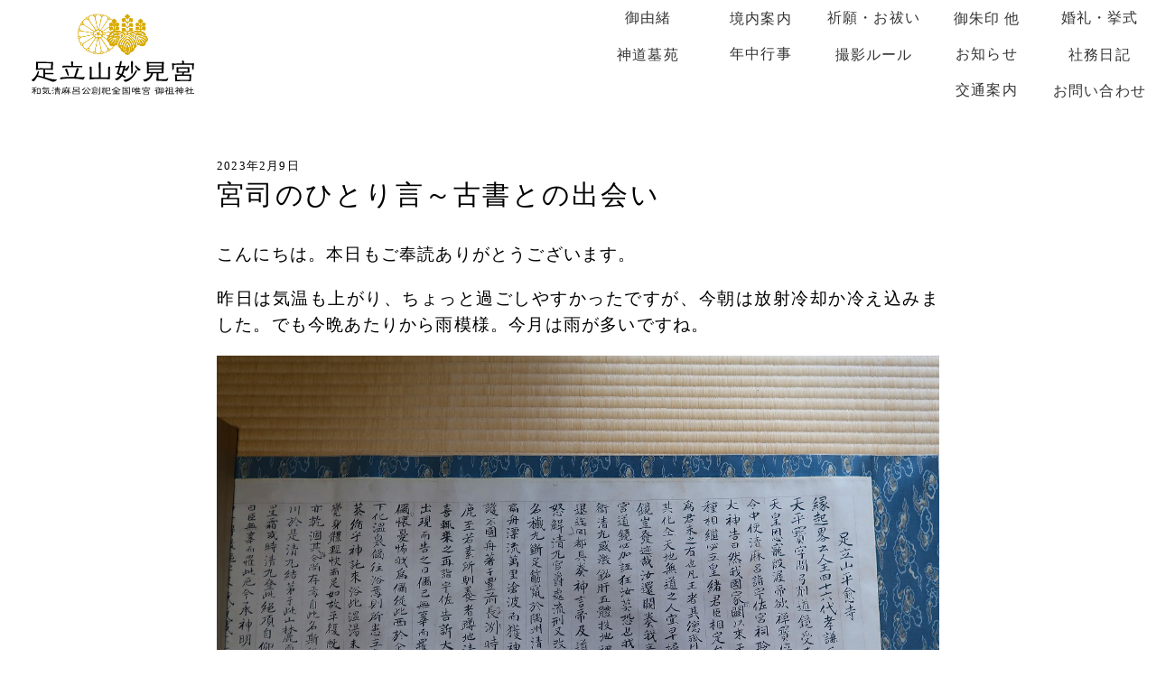

--- FILE ---
content_type: text/html; charset=UTF-8
request_url: https://myouken.or.jp/post-10162/
body_size: 8699
content:
<!DOCTYPE html>
<html lang="ja">
<head>
<meta charset="UTF-8">
<meta name="robots" content="index,follow">
<meta name="viewport" content="width=device-width, initial-scale=1.0">
<meta name="format-detection" content="telephone=no">
<link rel="stylesheet" href="https://myouken.or.jp/wp-content/themes/myoukenguu-2022/css/ress.css">
<link rel="stylesheet" href="https://myouken.or.jp/wp-content/themes/myoukenguu-2022/style.css">
<link rel="preconnect" href="https://fonts.googleapis.com">
<link rel="preconnect" href="https://fonts.gstatic.com" crossorigin>
<link href="https://fonts.googleapis.com/css2?family=Lora:wght@500&display=swap" rel="stylesheet">
<link rel="shortcut icon" href="https://myouken.or.jp/wp-content/themes/myoukenguu-2022/images/favicon.ico">
<title>宮司のひとり言～古書との出会い | 足立山妙見宮－御祖神社　北九州市の神前結婚式とお祓い</title>
<meta name='robots' content='max-image-preview:large' />
	<style>img:is([sizes="auto" i], [sizes^="auto," i]) { contain-intrinsic-size: 3000px 1500px }</style>
	<link rel='dns-prefetch' href='//www.googletagmanager.com' />
<link rel="alternate" type="application/rss+xml" title="足立山妙見宮－御祖神社　北九州市の神前結婚式とお祓い &raquo; 宮司のひとり言～古書との出会い のコメントのフィード" href="https://myouken.or.jp/post-10162/feed/" />
<script type="text/javascript">
/* <![CDATA[ */
window._wpemojiSettings = {"baseUrl":"https:\/\/s.w.org\/images\/core\/emoji\/16.0.1\/72x72\/","ext":".png","svgUrl":"https:\/\/s.w.org\/images\/core\/emoji\/16.0.1\/svg\/","svgExt":".svg","source":{"concatemoji":"https:\/\/myouken.or.jp\/wp-includes\/js\/wp-emoji-release.min.js?ver=6.8.3"}};
/*! This file is auto-generated */
!function(s,n){var o,i,e;function c(e){try{var t={supportTests:e,timestamp:(new Date).valueOf()};sessionStorage.setItem(o,JSON.stringify(t))}catch(e){}}function p(e,t,n){e.clearRect(0,0,e.canvas.width,e.canvas.height),e.fillText(t,0,0);var t=new Uint32Array(e.getImageData(0,0,e.canvas.width,e.canvas.height).data),a=(e.clearRect(0,0,e.canvas.width,e.canvas.height),e.fillText(n,0,0),new Uint32Array(e.getImageData(0,0,e.canvas.width,e.canvas.height).data));return t.every(function(e,t){return e===a[t]})}function u(e,t){e.clearRect(0,0,e.canvas.width,e.canvas.height),e.fillText(t,0,0);for(var n=e.getImageData(16,16,1,1),a=0;a<n.data.length;a++)if(0!==n.data[a])return!1;return!0}function f(e,t,n,a){switch(t){case"flag":return n(e,"\ud83c\udff3\ufe0f\u200d\u26a7\ufe0f","\ud83c\udff3\ufe0f\u200b\u26a7\ufe0f")?!1:!n(e,"\ud83c\udde8\ud83c\uddf6","\ud83c\udde8\u200b\ud83c\uddf6")&&!n(e,"\ud83c\udff4\udb40\udc67\udb40\udc62\udb40\udc65\udb40\udc6e\udb40\udc67\udb40\udc7f","\ud83c\udff4\u200b\udb40\udc67\u200b\udb40\udc62\u200b\udb40\udc65\u200b\udb40\udc6e\u200b\udb40\udc67\u200b\udb40\udc7f");case"emoji":return!a(e,"\ud83e\udedf")}return!1}function g(e,t,n,a){var r="undefined"!=typeof WorkerGlobalScope&&self instanceof WorkerGlobalScope?new OffscreenCanvas(300,150):s.createElement("canvas"),o=r.getContext("2d",{willReadFrequently:!0}),i=(o.textBaseline="top",o.font="600 32px Arial",{});return e.forEach(function(e){i[e]=t(o,e,n,a)}),i}function t(e){var t=s.createElement("script");t.src=e,t.defer=!0,s.head.appendChild(t)}"undefined"!=typeof Promise&&(o="wpEmojiSettingsSupports",i=["flag","emoji"],n.supports={everything:!0,everythingExceptFlag:!0},e=new Promise(function(e){s.addEventListener("DOMContentLoaded",e,{once:!0})}),new Promise(function(t){var n=function(){try{var e=JSON.parse(sessionStorage.getItem(o));if("object"==typeof e&&"number"==typeof e.timestamp&&(new Date).valueOf()<e.timestamp+604800&&"object"==typeof e.supportTests)return e.supportTests}catch(e){}return null}();if(!n){if("undefined"!=typeof Worker&&"undefined"!=typeof OffscreenCanvas&&"undefined"!=typeof URL&&URL.createObjectURL&&"undefined"!=typeof Blob)try{var e="postMessage("+g.toString()+"("+[JSON.stringify(i),f.toString(),p.toString(),u.toString()].join(",")+"));",a=new Blob([e],{type:"text/javascript"}),r=new Worker(URL.createObjectURL(a),{name:"wpTestEmojiSupports"});return void(r.onmessage=function(e){c(n=e.data),r.terminate(),t(n)})}catch(e){}c(n=g(i,f,p,u))}t(n)}).then(function(e){for(var t in e)n.supports[t]=e[t],n.supports.everything=n.supports.everything&&n.supports[t],"flag"!==t&&(n.supports.everythingExceptFlag=n.supports.everythingExceptFlag&&n.supports[t]);n.supports.everythingExceptFlag=n.supports.everythingExceptFlag&&!n.supports.flag,n.DOMReady=!1,n.readyCallback=function(){n.DOMReady=!0}}).then(function(){return e}).then(function(){var e;n.supports.everything||(n.readyCallback(),(e=n.source||{}).concatemoji?t(e.concatemoji):e.wpemoji&&e.twemoji&&(t(e.twemoji),t(e.wpemoji)))}))}((window,document),window._wpemojiSettings);
/* ]]> */
</script>
<style id='wp-emoji-styles-inline-css' type='text/css'>

	img.wp-smiley, img.emoji {
		display: inline !important;
		border: none !important;
		box-shadow: none !important;
		height: 1em !important;
		width: 1em !important;
		margin: 0 0.07em !important;
		vertical-align: -0.1em !important;
		background: none !important;
		padding: 0 !important;
	}
</style>
<link rel='stylesheet' id='wp-block-library-css' href='https://myouken.or.jp/wp-includes/css/dist/block-library/style.min.css?ver=6.8.3' type='text/css' media='all' />
<style id='classic-theme-styles-inline-css' type='text/css'>
/*! This file is auto-generated */
.wp-block-button__link{color:#fff;background-color:#32373c;border-radius:9999px;box-shadow:none;text-decoration:none;padding:calc(.667em + 2px) calc(1.333em + 2px);font-size:1.125em}.wp-block-file__button{background:#32373c;color:#fff;text-decoration:none}
</style>
<style id='global-styles-inline-css' type='text/css'>
:root{--wp--preset--aspect-ratio--square: 1;--wp--preset--aspect-ratio--4-3: 4/3;--wp--preset--aspect-ratio--3-4: 3/4;--wp--preset--aspect-ratio--3-2: 3/2;--wp--preset--aspect-ratio--2-3: 2/3;--wp--preset--aspect-ratio--16-9: 16/9;--wp--preset--aspect-ratio--9-16: 9/16;--wp--preset--color--black: #000000;--wp--preset--color--cyan-bluish-gray: #abb8c3;--wp--preset--color--white: #ffffff;--wp--preset--color--pale-pink: #f78da7;--wp--preset--color--vivid-red: #cf2e2e;--wp--preset--color--luminous-vivid-orange: #ff6900;--wp--preset--color--luminous-vivid-amber: #fcb900;--wp--preset--color--light-green-cyan: #7bdcb5;--wp--preset--color--vivid-green-cyan: #00d084;--wp--preset--color--pale-cyan-blue: #8ed1fc;--wp--preset--color--vivid-cyan-blue: #0693e3;--wp--preset--color--vivid-purple: #9b51e0;--wp--preset--gradient--vivid-cyan-blue-to-vivid-purple: linear-gradient(135deg,rgba(6,147,227,1) 0%,rgb(155,81,224) 100%);--wp--preset--gradient--light-green-cyan-to-vivid-green-cyan: linear-gradient(135deg,rgb(122,220,180) 0%,rgb(0,208,130) 100%);--wp--preset--gradient--luminous-vivid-amber-to-luminous-vivid-orange: linear-gradient(135deg,rgba(252,185,0,1) 0%,rgba(255,105,0,1) 100%);--wp--preset--gradient--luminous-vivid-orange-to-vivid-red: linear-gradient(135deg,rgba(255,105,0,1) 0%,rgb(207,46,46) 100%);--wp--preset--gradient--very-light-gray-to-cyan-bluish-gray: linear-gradient(135deg,rgb(238,238,238) 0%,rgb(169,184,195) 100%);--wp--preset--gradient--cool-to-warm-spectrum: linear-gradient(135deg,rgb(74,234,220) 0%,rgb(151,120,209) 20%,rgb(207,42,186) 40%,rgb(238,44,130) 60%,rgb(251,105,98) 80%,rgb(254,248,76) 100%);--wp--preset--gradient--blush-light-purple: linear-gradient(135deg,rgb(255,206,236) 0%,rgb(152,150,240) 100%);--wp--preset--gradient--blush-bordeaux: linear-gradient(135deg,rgb(254,205,165) 0%,rgb(254,45,45) 50%,rgb(107,0,62) 100%);--wp--preset--gradient--luminous-dusk: linear-gradient(135deg,rgb(255,203,112) 0%,rgb(199,81,192) 50%,rgb(65,88,208) 100%);--wp--preset--gradient--pale-ocean: linear-gradient(135deg,rgb(255,245,203) 0%,rgb(182,227,212) 50%,rgb(51,167,181) 100%);--wp--preset--gradient--electric-grass: linear-gradient(135deg,rgb(202,248,128) 0%,rgb(113,206,126) 100%);--wp--preset--gradient--midnight: linear-gradient(135deg,rgb(2,3,129) 0%,rgb(40,116,252) 100%);--wp--preset--font-size--small: 13px;--wp--preset--font-size--medium: 20px;--wp--preset--font-size--large: 36px;--wp--preset--font-size--x-large: 42px;--wp--preset--spacing--20: 0.44rem;--wp--preset--spacing--30: 0.67rem;--wp--preset--spacing--40: 1rem;--wp--preset--spacing--50: 1.5rem;--wp--preset--spacing--60: 2.25rem;--wp--preset--spacing--70: 3.38rem;--wp--preset--spacing--80: 5.06rem;--wp--preset--shadow--natural: 6px 6px 9px rgba(0, 0, 0, 0.2);--wp--preset--shadow--deep: 12px 12px 50px rgba(0, 0, 0, 0.4);--wp--preset--shadow--sharp: 6px 6px 0px rgba(0, 0, 0, 0.2);--wp--preset--shadow--outlined: 6px 6px 0px -3px rgba(255, 255, 255, 1), 6px 6px rgba(0, 0, 0, 1);--wp--preset--shadow--crisp: 6px 6px 0px rgba(0, 0, 0, 1);}:where(.is-layout-flex){gap: 0.5em;}:where(.is-layout-grid){gap: 0.5em;}body .is-layout-flex{display: flex;}.is-layout-flex{flex-wrap: wrap;align-items: center;}.is-layout-flex > :is(*, div){margin: 0;}body .is-layout-grid{display: grid;}.is-layout-grid > :is(*, div){margin: 0;}:where(.wp-block-columns.is-layout-flex){gap: 2em;}:where(.wp-block-columns.is-layout-grid){gap: 2em;}:where(.wp-block-post-template.is-layout-flex){gap: 1.25em;}:where(.wp-block-post-template.is-layout-grid){gap: 1.25em;}.has-black-color{color: var(--wp--preset--color--black) !important;}.has-cyan-bluish-gray-color{color: var(--wp--preset--color--cyan-bluish-gray) !important;}.has-white-color{color: var(--wp--preset--color--white) !important;}.has-pale-pink-color{color: var(--wp--preset--color--pale-pink) !important;}.has-vivid-red-color{color: var(--wp--preset--color--vivid-red) !important;}.has-luminous-vivid-orange-color{color: var(--wp--preset--color--luminous-vivid-orange) !important;}.has-luminous-vivid-amber-color{color: var(--wp--preset--color--luminous-vivid-amber) !important;}.has-light-green-cyan-color{color: var(--wp--preset--color--light-green-cyan) !important;}.has-vivid-green-cyan-color{color: var(--wp--preset--color--vivid-green-cyan) !important;}.has-pale-cyan-blue-color{color: var(--wp--preset--color--pale-cyan-blue) !important;}.has-vivid-cyan-blue-color{color: var(--wp--preset--color--vivid-cyan-blue) !important;}.has-vivid-purple-color{color: var(--wp--preset--color--vivid-purple) !important;}.has-black-background-color{background-color: var(--wp--preset--color--black) !important;}.has-cyan-bluish-gray-background-color{background-color: var(--wp--preset--color--cyan-bluish-gray) !important;}.has-white-background-color{background-color: var(--wp--preset--color--white) !important;}.has-pale-pink-background-color{background-color: var(--wp--preset--color--pale-pink) !important;}.has-vivid-red-background-color{background-color: var(--wp--preset--color--vivid-red) !important;}.has-luminous-vivid-orange-background-color{background-color: var(--wp--preset--color--luminous-vivid-orange) !important;}.has-luminous-vivid-amber-background-color{background-color: var(--wp--preset--color--luminous-vivid-amber) !important;}.has-light-green-cyan-background-color{background-color: var(--wp--preset--color--light-green-cyan) !important;}.has-vivid-green-cyan-background-color{background-color: var(--wp--preset--color--vivid-green-cyan) !important;}.has-pale-cyan-blue-background-color{background-color: var(--wp--preset--color--pale-cyan-blue) !important;}.has-vivid-cyan-blue-background-color{background-color: var(--wp--preset--color--vivid-cyan-blue) !important;}.has-vivid-purple-background-color{background-color: var(--wp--preset--color--vivid-purple) !important;}.has-black-border-color{border-color: var(--wp--preset--color--black) !important;}.has-cyan-bluish-gray-border-color{border-color: var(--wp--preset--color--cyan-bluish-gray) !important;}.has-white-border-color{border-color: var(--wp--preset--color--white) !important;}.has-pale-pink-border-color{border-color: var(--wp--preset--color--pale-pink) !important;}.has-vivid-red-border-color{border-color: var(--wp--preset--color--vivid-red) !important;}.has-luminous-vivid-orange-border-color{border-color: var(--wp--preset--color--luminous-vivid-orange) !important;}.has-luminous-vivid-amber-border-color{border-color: var(--wp--preset--color--luminous-vivid-amber) !important;}.has-light-green-cyan-border-color{border-color: var(--wp--preset--color--light-green-cyan) !important;}.has-vivid-green-cyan-border-color{border-color: var(--wp--preset--color--vivid-green-cyan) !important;}.has-pale-cyan-blue-border-color{border-color: var(--wp--preset--color--pale-cyan-blue) !important;}.has-vivid-cyan-blue-border-color{border-color: var(--wp--preset--color--vivid-cyan-blue) !important;}.has-vivid-purple-border-color{border-color: var(--wp--preset--color--vivid-purple) !important;}.has-vivid-cyan-blue-to-vivid-purple-gradient-background{background: var(--wp--preset--gradient--vivid-cyan-blue-to-vivid-purple) !important;}.has-light-green-cyan-to-vivid-green-cyan-gradient-background{background: var(--wp--preset--gradient--light-green-cyan-to-vivid-green-cyan) !important;}.has-luminous-vivid-amber-to-luminous-vivid-orange-gradient-background{background: var(--wp--preset--gradient--luminous-vivid-amber-to-luminous-vivid-orange) !important;}.has-luminous-vivid-orange-to-vivid-red-gradient-background{background: var(--wp--preset--gradient--luminous-vivid-orange-to-vivid-red) !important;}.has-very-light-gray-to-cyan-bluish-gray-gradient-background{background: var(--wp--preset--gradient--very-light-gray-to-cyan-bluish-gray) !important;}.has-cool-to-warm-spectrum-gradient-background{background: var(--wp--preset--gradient--cool-to-warm-spectrum) !important;}.has-blush-light-purple-gradient-background{background: var(--wp--preset--gradient--blush-light-purple) !important;}.has-blush-bordeaux-gradient-background{background: var(--wp--preset--gradient--blush-bordeaux) !important;}.has-luminous-dusk-gradient-background{background: var(--wp--preset--gradient--luminous-dusk) !important;}.has-pale-ocean-gradient-background{background: var(--wp--preset--gradient--pale-ocean) !important;}.has-electric-grass-gradient-background{background: var(--wp--preset--gradient--electric-grass) !important;}.has-midnight-gradient-background{background: var(--wp--preset--gradient--midnight) !important;}.has-small-font-size{font-size: var(--wp--preset--font-size--small) !important;}.has-medium-font-size{font-size: var(--wp--preset--font-size--medium) !important;}.has-large-font-size{font-size: var(--wp--preset--font-size--large) !important;}.has-x-large-font-size{font-size: var(--wp--preset--font-size--x-large) !important;}
:where(.wp-block-post-template.is-layout-flex){gap: 1.25em;}:where(.wp-block-post-template.is-layout-grid){gap: 1.25em;}
:where(.wp-block-columns.is-layout-flex){gap: 2em;}:where(.wp-block-columns.is-layout-grid){gap: 2em;}
:root :where(.wp-block-pullquote){font-size: 1.5em;line-height: 1.6;}
</style>
<link rel='stylesheet' id='contact-form-7-css' href='https://myouken.or.jp/wp-content/plugins/contact-form-7/includes/css/styles.css?ver=6.1.4' type='text/css' media='all' />
<link rel='stylesheet' id='contact-form-7-confirm-css' href='https://myouken.or.jp/wp-content/plugins/contact-form-7-add-confirm/includes/css/styles.css?ver=5.1' type='text/css' media='all' />
<link rel='stylesheet' id='wp-pagenavi-css' href='https://myouken.or.jp/wp-content/plugins/wp-pagenavi/pagenavi-css.css?ver=2.70' type='text/css' media='all' />
<link rel='stylesheet' id='jquery.lightbox.min.css-css' href='https://myouken.or.jp/wp-content/plugins/wp-jquery-lightbox/lightboxes/wp-jquery-lightbox/styles/lightbox.min.css?ver=2.3.4' type='text/css' media='all' />
<link rel='stylesheet' id='jqlb-overrides-css' href='https://myouken.or.jp/wp-content/plugins/wp-jquery-lightbox/lightboxes/wp-jquery-lightbox/styles/overrides.css?ver=2.3.4' type='text/css' media='all' />
<style id='jqlb-overrides-inline-css' type='text/css'>

			#outerImageContainer {
				box-shadow: 0 0 4px 2px rgba(0,0,0,.2);
			}
			#imageContainer{
				padding: 6px;
			}
			#imageDataContainer {
				box-shadow: none;
				z-index: auto;
			}
			#prevArrow,
			#nextArrow{
				background-color: rgba(255,255,255,.7;
				color: #000000;
			}
</style>
<script type="text/javascript" src="https://myouken.or.jp/wp-includes/js/jquery/jquery.min.js?ver=3.7.1" id="jquery-core-js"></script>
<script type="text/javascript" src="https://myouken.or.jp/wp-includes/js/jquery/jquery-migrate.min.js?ver=3.4.1" id="jquery-migrate-js"></script>

<!-- Site Kit によって追加された Google タグ（gtag.js）スニペット -->
<!-- Google アナリティクス スニペット (Site Kit が追加) -->
<script type="text/javascript" src="https://www.googletagmanager.com/gtag/js?id=GT-T566S5D3" id="google_gtagjs-js" async></script>
<script type="text/javascript" id="google_gtagjs-js-after">
/* <![CDATA[ */
window.dataLayer = window.dataLayer || [];function gtag(){dataLayer.push(arguments);}
gtag("set","linker",{"domains":["myouken.or.jp"]});
gtag("js", new Date());
gtag("set", "developer_id.dZTNiMT", true);
gtag("config", "GT-T566S5D3");
/* ]]> */
</script>
<link rel="https://api.w.org/" href="https://myouken.or.jp/wp-json/" /><link rel="alternate" title="JSON" type="application/json" href="https://myouken.or.jp/wp-json/wp/v2/posts/10162" /><link rel="EditURI" type="application/rsd+xml" title="RSD" href="https://myouken.or.jp/xmlrpc.php?rsd" />
<meta name="generator" content="WordPress 6.8.3" />
<link rel="canonical" href="https://myouken.or.jp/post-10162/" />
<link rel='shortlink' href='https://myouken.or.jp/?p=10162' />
<link rel="alternate" title="oEmbed (JSON)" type="application/json+oembed" href="https://myouken.or.jp/wp-json/oembed/1.0/embed?url=https%3A%2F%2Fmyouken.or.jp%2Fpost-10162%2F" />
<link rel="alternate" title="oEmbed (XML)" type="text/xml+oembed" href="https://myouken.or.jp/wp-json/oembed/1.0/embed?url=https%3A%2F%2Fmyouken.or.jp%2Fpost-10162%2F&#038;format=xml" />
<meta name="generator" content="Site Kit by Google 1.170.0" /></head>
<body>
	<header>
		<div id="header-inner">
			<a href="https://myouken.or.jp/">
				<img id="logo" src="https://myouken.or.jp/wp-content/themes/myoukenguu-2022/images/common/logo.png" alt="足立山妙見宮 社印">
				<div>
					<img id="logotype" src="https://myouken.or.jp/wp-content/themes/myoukenguu-2022/images/common/logotype.svg" alt="足立山妙見宮">
					<img id="nickname" src="https://myouken.or.jp/wp-content/themes/myoukenguu-2022/images/common/nickname.svg" alt="和気清麻呂公創祀全国唯宮 御祖神社">
				</div>
			</a>
		</div>
		<nav class="menu-main-container"><ul><li id="menu-item-9599" class="menu-item menu-item-type-post_type menu-item-object-page menu-item-9599"><a href="https://myouken.or.jp/history/">御由緒</a></li>
<li id="menu-item-9600" class="menu-item menu-item-type-post_type menu-item-object-page menu-item-9600"><a href="https://myouken.or.jp/information/">境内案内</a></li>
<li id="menu-item-9603" class="menu-item menu-item-type-post_type menu-item-object-page menu-item-9603"><a href="https://myouken.or.jp/pray/">祈願・お祓い</a></li>
<li id="menu-item-9602" class="menu-item menu-item-type-post_type menu-item-object-page menu-item-9602"><a href="https://myouken.or.jp/amulet/">御朱印 他</a></li>
<li id="menu-item-9604" class="menu-item menu-item-type-post_type menu-item-object-page menu-item-9604"><a href="https://myouken.or.jp/wedding/">婚礼・挙式</a></li>
<li id="menu-item-9614" class="menu-item menu-item-type-post_type menu-item-object-page menu-item-9614"><a href="https://myouken.or.jp/grave/">神道墓苑</a></li>
<li id="menu-item-9606" class="menu-item menu-item-type-post_type menu-item-object-page menu-item-9606"><a href="https://myouken.or.jp/events/">年中行事</a></li>
<li id="menu-item-9617" class="menu-item menu-item-type-post_type menu-item-object-page menu-item-9617"><a href="https://myouken.or.jp/photograph/">撮影ルール</a></li>
<li id="menu-item-9601" class="menu-item menu-item-type-post_type menu-item-object-page current_page_parent menu-item-9601"><a href="https://myouken.or.jp/post/">お知らせ</a></li>
<li id="menu-item-9609" class="menu-item menu-item-type-taxonomy menu-item-object-category current-post-ancestor current-menu-parent current-post-parent menu-item-9609"><a href="https://myouken.or.jp/category/blog/">社務日記</a></li>
<li id="menu-item-9607" class="menu-item menu-item-type-post_type menu-item-object-page menu-item-9607"><a href="https://myouken.or.jp/access/">交通案内</a></li>
<li id="menu-item-9610" class="menu-item menu-item-type-post_type menu-item-object-page menu-item-9610"><a href="https://myouken.or.jp/contact/">お問い合わせ</a></li>
</ul></nav>		<div class="Toggle">
			<div>
				<span></span>
				<span></span>
				<span></span>
			</div>
		</div>
	</header><main>
	<article class="entry">
						<section>
			<p class="post-date"><small>2023年2月9日</small></p>
			<h1 class="post-heading">宮司のひとり言～古書との出会い</h1>
			<p><span style="font-size: 14pt;">こんにちは。本日もご奉読ありがとうございます。</span></p>
<p><span style="font-size: 14pt;">昨日は気温も上がり、ちょっと過ごしやすかったですが、今朝は放射冷却か冷え込みました。でも今晩あたりから雨模様。今月は雨が多いですね。</span></p>
<p><span style="font-size: 14pt;"><a href="https://myouken.or.jp/wp-content/uploads/2023/02/IMG_0163.jpg" rel="lightbox[10162]"><img fetchpriority="high" decoding="async" class="alignnone size-full wp-image-10163" src="https://myouken.or.jp/wp-content/uploads/2023/02/IMG_0163.jpg" alt="" width="1280" height="853" srcset="https://myouken.or.jp/wp-content/uploads/2023/02/IMG_0163.jpg 1280w, https://myouken.or.jp/wp-content/uploads/2023/02/IMG_0163-300x200.jpg 300w, https://myouken.or.jp/wp-content/uploads/2023/02/IMG_0163-1024x682.jpg 1024w, https://myouken.or.jp/wp-content/uploads/2023/02/IMG_0163-150x100.jpg 150w, https://myouken.or.jp/wp-content/uploads/2023/02/IMG_0163-768x512.jpg 768w" sizes="(max-width: 1280px) 100vw, 1280px" /></a></span></p>
<p><span style="font-size: 14pt;">昨年、いのちのたび博物館の学芸員さんから禰宜に電話があり、現在ある神社の前進だった「足立山平愈寺」の古文書が古書店にありましたよとの連絡がありました。明治時代になって廃仏毀釈令、神仏分離令でお寺時代に関する資料がほとんどなかったので、大変ありがたい情報でした。ただ、お正月明け忙しくなかなか古書店に伺えず、先月末やっと行くことができました。</span></p>
<p><span style="font-size: 14pt;"><a href="https://myouken.or.jp/wp-content/uploads/2023/02/IMG_0164.jpg" rel="lightbox[10162]"><img decoding="async" class="alignnone size-full wp-image-10164" src="https://myouken.or.jp/wp-content/uploads/2023/02/IMG_0164.jpg" alt="" width="1280" height="853" srcset="https://myouken.or.jp/wp-content/uploads/2023/02/IMG_0164.jpg 1280w, https://myouken.or.jp/wp-content/uploads/2023/02/IMG_0164-300x200.jpg 300w, https://myouken.or.jp/wp-content/uploads/2023/02/IMG_0164-1024x682.jpg 1024w, https://myouken.or.jp/wp-content/uploads/2023/02/IMG_0164-150x100.jpg 150w, https://myouken.or.jp/wp-content/uploads/2023/02/IMG_0164-768x512.jpg 768w" sizes="(max-width: 1280px) 100vw, 1280px" /></a></span></p>
<p><span style="font-size: 14pt;">内容は創建の由緒なのでほぼわかりますが、享保年間に書かれたものということで、やはり貴重な資料でした。神社として今後も大切に保存してまいります。</span></p>
<p><span style="font-size: 14pt;">きちんと表装していただいた古書店さん、ありがとうございました。</span>    	</p>
		</section>
			<div class="nav">
				<a href="https://myouken.or.jp/post-10167/" rel="next"><img src="https://myouken.or.jp/wp-content/themes/myoukenguu-2022/images/common/left.png"> 前の記事</a>				<a href="https://myouken.or.jp/post-10153/" rel="prev">次の記事 <img src="https://myouken.or.jp/wp-content/themes/myoukenguu-2022/images/common/right.png"></a>			</div>
					</article>
<!-- //ページャー -->
</main>
<footer>
<p class="contact"><a href="https://myouken.or.jp/contact">お問い合わせ</a></p>
<figure><a href="https://www.instagram.com/myoukengu.official/" rel="noreferrer noopener" target="blank"><img id="instagram" src="https://myouken.or.jp/wp-content/themes/myoukenguu-2022/images/common/instagram.png" alt=""></a></figure>
<a href="https://myouken.or.jp/">
	<img id="logo" src="https://myouken.or.jp/wp-content/themes/myoukenguu-2022/images/common/logo.png" alt="足立山妙見宮 社印">
	<img id="logotype" src="https://myouken.or.jp/wp-content/themes/myoukenguu-2022/images/common/logotype.svg" alt="足立山妙見宮">
	<img id="nickname" src="https://myouken.or.jp/wp-content/themes/myoukenguu-2022/images/common/nickname.svg" alt="和気清麻呂公創祀全国唯宮 御祖神社">
	<address>〒802-0041 福岡県北九州市小倉北区妙見町17-2</address>
	<p id="phone">TEL.093-921-2292</p>
</a>
<p id="copyright"><small>&copy;足立山妙見宮 御祖神社 2022</small></p>
<p id="pageTop"><a href="#"><img src="https://myouken.or.jp/wp-content/themes/myoukenguu-2022/images/common/arrow-icon.svg" alt=""></a></p>
</div>
</footer>
<script src="https://myouken.or.jp/wp-content/themes/myoukenguu-2022/js/jquery-3.6.0.min.js"></script>
<script src="https://myouken.or.jp/wp-content/themes/myoukenguu-2022/js/jquery.easing.1.3.js"></script>
<script src="https://ajax.googleapis.com/ajax/libs/d3js/5.15.1/d3.min.js"></script>
<script src="https://myouken.or.jp/wp-content/themes/myoukenguu-2022/js/common.js"></script>
<script type="speculationrules">
{"prefetch":[{"source":"document","where":{"and":[{"href_matches":"\/*"},{"not":{"href_matches":["\/wp-*.php","\/wp-admin\/*","\/wp-content\/uploads\/*","\/wp-content\/*","\/wp-content\/plugins\/*","\/wp-content\/themes\/myoukenguu-2022\/*","\/*\\?(.+)"]}},{"not":{"selector_matches":"a[rel~=\"nofollow\"]"}},{"not":{"selector_matches":".no-prefetch, .no-prefetch a"}}]},"eagerness":"conservative"}]}
</script>
<script type="text/javascript" src="https://myouken.or.jp/wp-includes/js/dist/hooks.min.js?ver=4d63a3d491d11ffd8ac6" id="wp-hooks-js"></script>
<script type="text/javascript" src="https://myouken.or.jp/wp-includes/js/dist/i18n.min.js?ver=5e580eb46a90c2b997e6" id="wp-i18n-js"></script>
<script type="text/javascript" id="wp-i18n-js-after">
/* <![CDATA[ */
wp.i18n.setLocaleData( { 'text direction\u0004ltr': [ 'ltr' ] } );
/* ]]> */
</script>
<script type="text/javascript" src="https://myouken.or.jp/wp-content/plugins/contact-form-7/includes/swv/js/index.js?ver=6.1.4" id="swv-js"></script>
<script type="text/javascript" id="contact-form-7-js-translations">
/* <![CDATA[ */
( function( domain, translations ) {
	var localeData = translations.locale_data[ domain ] || translations.locale_data.messages;
	localeData[""].domain = domain;
	wp.i18n.setLocaleData( localeData, domain );
} )( "contact-form-7", {"translation-revision-date":"2025-11-30 08:12:23+0000","generator":"GlotPress\/4.0.3","domain":"messages","locale_data":{"messages":{"":{"domain":"messages","plural-forms":"nplurals=1; plural=0;","lang":"ja_JP"},"This contact form is placed in the wrong place.":["\u3053\u306e\u30b3\u30f3\u30bf\u30af\u30c8\u30d5\u30a9\u30fc\u30e0\u306f\u9593\u9055\u3063\u305f\u4f4d\u7f6e\u306b\u7f6e\u304b\u308c\u3066\u3044\u307e\u3059\u3002"],"Error:":["\u30a8\u30e9\u30fc:"]}},"comment":{"reference":"includes\/js\/index.js"}} );
/* ]]> */
</script>
<script type="text/javascript" id="contact-form-7-js-before">
/* <![CDATA[ */
var wpcf7 = {
    "api": {
        "root": "https:\/\/myouken.or.jp\/wp-json\/",
        "namespace": "contact-form-7\/v1"
    }
};
/* ]]> */
</script>
<script type="text/javascript" src="https://myouken.or.jp/wp-content/plugins/contact-form-7/includes/js/index.js?ver=6.1.4" id="contact-form-7-js"></script>
<script type="text/javascript" src="https://myouken.or.jp/wp-includes/js/jquery/jquery.form.min.js?ver=4.3.0" id="jquery-form-js"></script>
<script type="text/javascript" src="https://myouken.or.jp/wp-content/plugins/contact-form-7-add-confirm/includes/js/scripts.js?ver=5.1" id="contact-form-7-confirm-js"></script>
<script type="text/javascript" src="https://myouken.or.jp/wp-content/plugins/wp-jquery-lightbox/lightboxes/wp-jquery-lightbox/vendor/jquery.touchwipe.min.js?ver=2.3.4" id="wp-jquery-lightbox-swipe-js"></script>
<script type="text/javascript" src="https://myouken.or.jp/wp-content/plugins/wp-jquery-lightbox/inc/purify.min.js?ver=2.3.4" id="wp-jquery-lightbox-purify-js"></script>
<script type="text/javascript" src="https://myouken.or.jp/wp-content/plugins/wp-jquery-lightbox/lightboxes/wp-jquery-lightbox/vendor/panzoom.min.js?ver=2.3.4" id="wp-jquery-lightbox-panzoom-js"></script>
<script type="text/javascript" id="wp-jquery-lightbox-js-extra">
/* <![CDATA[ */
var JQLBSettings = {"showTitle":"1","useAltForTitle":"1","showCaption":"0","showNumbers":"1","fitToScreen":"1","resizeSpeed":"400","showDownload":"","navbarOnTop":"","marginSize":"0","mobileMarginSize":"10","slideshowSpeed":"4000","allowPinchZoom":"1","borderSize":"6","borderColor":"#fff","overlayColor":"#fff","overlayOpacity":"0.7","newNavStyle":"1","fixedNav":"1","showInfoBar":"0","prevLinkTitle":"\u524d\u306e\u753b\u50cf","nextLinkTitle":"\u6b21\u306e\u753b\u50cf","closeTitle":"\u30ae\u30e3\u30e9\u30ea\u30fc\u3092\u9589\u3058\u308b","image":"\u753b\u50cf ","of":"\u306e","download":"\u30c0\u30a6\u30f3\u30ed\u30fc\u30c9","pause":"(\u30b9\u30e9\u30a4\u30c9\u30b7\u30e7\u30fc\u3092\u4e00\u6642\u505c\u6b62\u3059\u308b)","play":"(\u30b9\u30e9\u30a4\u30c9\u30b7\u30e7\u30fc\u3092\u518d\u751f\u3059\u308b)"};
/* ]]> */
</script>
<script type="text/javascript" src="https://myouken.or.jp/wp-content/plugins/wp-jquery-lightbox/lightboxes/wp-jquery-lightbox/jquery.lightbox.js?ver=2.3.4" id="wp-jquery-lightbox-js"></script>
</body>
</html>

--- FILE ---
content_type: text/css
request_url: https://myouken.or.jp/wp-content/themes/myoukenguu-2022/style.css
body_size: 7125
content:
/*	
theme Name: myoukenguu-kokura-2022
Author: wavegondo
Description: original theme	
*/

html,body { width: 100%; height: 100%; margin: 0 auto; padding: 0; }

html {
	scroll-behavior: smooth;
}

body {
	font-size: 16px;
	-webkit-text-size-adjust: 100%;
	line-height: 1.4;
	font-family: "Times New Roman", "YuMincho", "Hiragino Mincho ProN", "Yu Mincho", "MS PMincho", serif;
	font-feature-settings: "palt" 1;
	webkit-font-feature-settings: "palt" 1;
	-moz-font-feature-settings: "palt" 1;
	text-align: justify;
	letter-spacing: 0.075em;
}

h1,h2 { font-size: 26px; }

h3 { font-size: 22px; }

h1,h2,h3,h4 { letter-spacing: 0.075em; font-weight: bold; }

img { max-width: 100%; height:auto; display:block; margin: 0; padding: 0; border: none; object-fit: cover; }

li { list-style: none; }

a,
a:visited,
a:active { text-decoration: none; color: inherit; }

ul,table,p { box-sizing : border-box; }

table {
	border-collapse: collapse;
	border-spacing: 0;
}

address { font-style: normal; }

.home-nav ul li a,
.home-nav,
.page-nav li a,
.menu-main-container ul li a,
.point p.point-head,
.usage p.point-head,
.wedding-other {
	font-weight: 500;
}

.access-desc-section h3 { line-height: 1.3; }

.event-desc h2 br { display: none; }

header {
	height: 60px;
	width: 100%;
	background: #fff;
	position: fixed;
	z-index: 1;
}

nav#home ul,
.page-desc p,
.contents,
.narrow-contents,
.contents-narrow,
.wide-contents,
.post-contents,
.pray-gallery,
.chronology figure table,
.info-back > div,
.page-nav,
.reception,
.entry,
.col-2,
.hoshiyakuyoke-calender,
.desc { width: 90%; }

.block,
.contents,
.narrow-contents,
.contents-narrow,
.wide-contents,
.post-contents,
.pray-gallery,
.our-god,
.info-back,
.reception,
.page-nav,
.image-gallery,
.pager,
.ggmap { margin: 0 auto 70px; }

.entry { margin: 40px auto 70px; }

.pray-detail { margin: 0 auto; }

.col-2 { margin: 0 auto 30px; }

.desc { margin: 0 auto 50px; }

.heading h1,
.heading-wedding h1,
.contents h4,
.info-back h3,
.info h3,
.info-heading,
.event-desc h2,
footer p,
footer address { text-align: center; }

/*ナビメニューのスタイルを指定*/
.menu-main-container {
	height: 100vh;
	margin: 60px 0 0;
	position: fixed; /*表示位置を固定*/
	z-index: 999; /*重ね順を変更*/
	top: 0; /*表示位置を指定*/
	right: 0; /*表示位置を指定*/
	width: 100%; /*全幅表示*/
	background: #000;
	opacity: 0.8;
	transform: translateX(150%); /*ナビを上に隠す*/
	transition: all 0.6s; /*アニメーションの時間を指定*/
}

.menu-main-container ul {
	width: 100%;
	padding: 0;
	display: flex;
	flex-wrap: wrap;
	background: #000;
	border-bottom: 1px dotted #ffffff;
}

.menu-main-container ul li {
	height: 70px;
	width: 50%;
	padding: 0;
	border-top: 1px dotted #ffffff;
}

.menu-main-container ul li:nth-of-type(odd) {
	border-right: 1px dotted #ffffff;
}

.menu-main-container ul li a {
	height: 70px;
	display: flex;
	justify-content: center;
	align-items: center;
	color: #ffffff;
	text-align: center;
	line-height: 1;
}


/*トグルボタンが押されたときに付与するクラス*/
.menu-main-container.active {
	transform: translateX(0%);
}

/*トグルボタンのスタイルを指定*/
.Toggle {
	display: block;
	position: fixed;    /* bodyに対しての絶対位置指定 */
	right: 6px;
	top: 10px;
	width: 42px;
	height: 50px;
	cursor: pointer;
	z-index: 3;
}

.Toggle p {
	font-size: 10px;
	font-weight: bold;
	left: 4px;
	bottom: 0;
	position: absolute;
}
 
.Toggle div span {
	display: block;
	position: absolute;
	width: 30px;
	border-bottom: solid 3px #000;
	-webkit-transition: .35s ease-in-out;	/*変化の速度を指定*/
	-moz-transition: .35s ease-in-out;		/*変化の速度を指定*/
	transition: .35s ease-in-out;			/*変化の速度を指定*/
	left: 6px;
}
 
.Toggle div span:nth-child(1) {
	top: 9px;
}
 
.Toggle div span:nth-child(2) {
	top: 18px;
}
 
.Toggle div span:nth-child(3) {
	top: 27px;
}
 
/* 最初のspanをマイナス45度に */
.Toggle.active span:nth-child(1) {
	top: 18px;
	left: 6px;
	-webkit-transform: rotate(-45deg);
	-moz-transform: rotate(-45deg);
	transform: rotate(-45deg);
}
 
/* 2番目と3番目のspanを45度に */
.Toggle.active span:nth-child(2),
.Toggle.active span:nth-child(3) {
	top: 18px;
	-webkit-transform: rotate(45deg);
	-moz-transform: rotate(45deg);
	transform: rotate(45deg);
}

#header-inner a {
	height: 60px;
	width: 100%;
	padding: 10px;
	display: flex;
	align-items: center;
}

#header-inner img#logo {
	width: 60px;
	margin: 0 10px 0 0;
}

#header-inner a > div { width: 150px; }

#header-inner img#logotype { margin: 0 0 5px; }

nav#home ul {
	margin: 50px auto 0;
	display: flex;
	justify-content: space-between;
}

nav#home ul li { width: 30%; }

main { padding: 60px 0 0; }

.main-image { margin: 0 0 50px; }

.main-image img {
	height: 250px;
	object-fit: cover;
	width: 100%;
}

section p,
.contents-desc { line-height: 1.6; }

.heading,
.heading-wedding { margin: 0 0 50px; }

.heading h1 { margin: 0 0 20px; }

.heading-wedding h1 { margin: 0 0 10px; }

.heading .page-desc { border-top: solid 1px; }

.page-desc p { margin: 20px auto 0; }


.ribbon:before {
	width: 100%;
	height: 60px;
	display: block;
	content: "";
	background: url("images/wedding/musubigiri-2.svg") no-repeat center center;
	background-size: auto 60px;
}


.ribbon p { margin: 20px auto 0; }

.heading img,
.heading-wedding img {
	width: 150px;
	margin: 0 auto 5px;
}

.info-heading,
.info-back h2,
.event-desc h2 {
	background-size: contain;
	height: 80px;
	width: 100%;
	display: flex;
	align-items: center;
	justify-content: center;
	flex-direction: column;
}

.info-heading,
.info-back h2 {
	margin: 0 0 10px;
}

.info-heading,
.event-desc h2 {
	line-height: 1.2;
	font-size: 28px;
	background: url("images/common/bore-icon.png") no-repeat center center;
}

.event-desc h2 span,
.info-heading span {
	line-height: 1.2;
	font-size: 16px;
}

.info-heading span.ruby {
	font-size: 14px;
	font-weight: normal;
}

.contents-desc,
.info-explanation,
.info-back p { margin: 0 auto 20px; }

.post-desc { margin: 0 0 30px; }

.post-desc li { margin: 0 0 30px; }

.post-desc figure { margin: 0 0 10px; }

.post-desc p { line-height: 1.5; }

.contact {
	height: 50px;
	width: 220px;
	margin: 0 auto 70px;	
	background: url("images/common/contact-bg.png");
}

.contact a {
	height: 50px;
	width: 220px;
	display: flex;
	justify-content: center;
	align-items: center;
}

.home-nav {
	width: 100%;
	margin: 0 0 60px;
	gap: 0 !important;
}


.home-nav ul {
	width: 100%;
	display: flex;
	flex-wrap: wrap;
}

.home-nav ul li {
	height: 200px;
	width: 50%;
	background-size: cover !important;
	background-position: center center !important;
}

.home-nav ul li:first-of-type { background: url("images/home/home-nav1.jpeg"); }
.home-nav ul li:nth-of-type(2) { background: url("images/home/home-nav2.jpeg"); }
.home-nav ul li:nth-of-type(3) { background: url("images/home/home-nav3.jpeg"); }
.home-nav ul li:nth-of-type(4) { background: url("images/home/home-nav4.jpeg"); }
.home-nav ul li:nth-of-type(5) { background: url("images/home/home-nav5.jpeg"); }
.home-nav ul li:nth-of-type(6) { background: url("images/home/home-nav6.jpeg"); }
.home-nav ul li:nth-of-type(7) { background: url("images/home/home-nav7.jpeg"); }
.home-nav ul li:last-of-type { background: url("images/home/home-nav8.jpeg"); }

.home-nav ul li a {
	height: 200px;
	display: flex;
	color: #fff;
	font-size: 20px;
	justify-content: center;
	align-items: center;
	background-color: rgba(0,0,0,0.5);
}

.date div {
	text-align: center;
	display: flex;
	align-items: center;
	border-top: dotted 1px;
	border-bottom: dotted 1px;
}

.date div> p {
	width: 40%;
	min-width: 130px;
	    font-size: 18px;
}

.date div ul {
	width: 60%;
	line-height: 1.6;
	padding: 10px 0;
	border-left: dotted 1px;
	font-size: 18px;
}

.our-god > div {
	padding: 50px 0;
	display: flex;
	flex-direction: column;
	color: #fff;
	background: url("images/history/IMG_1431_B.jpg") no-repeat center center;
	background-size: cover;

}

.our-god h2 {
	margin: 0 auto 10px;
	font-size: 28px;
	text-shadow:  1px  1px 10px #000 ,
               -1px  1px 10px #000 ,
                1px -1px 10px #000 ,
               -1px -1px 10px #000;
}

.god-name {
	height: 130px;
	width: 70%;
	margin: 0 auto 10px;
	display: flex;
	flex-direction: column;
	justify-content: center;
	align-items: center;
	text-align: center;
	background: #000;
	background-color: rgba(0,0,0,0.3);
}

.god-name div:last-of-type { margin: 0 auto; }

.god-name h3 { font-size: 21px; }

.god-name p { line-height: 1.4; }

.chronology table td {
	line-height: 1.6;
	padding: 15px 10px;
	border: solid 1px #B7B7B7;
}

.chronology table td:first-of-type {
	text-align: center;
	white-space: nowrap;
	background: #F8F4E5;
}

.info-back { padding: 50px 0; background: #EAE0BD; }

.info-back > div { margin: 0 auto; }

.info-back h2 { background: url("images/common/bore2-icon.png") no-repeat center center; }

.info,
.info-group { margin: 0 auto 50px; }

.info-group p { text-align: left; }

.info-group > div,
.info-group h4 { text-align: center; }

.info-group h3 {
	margin: 0 0 20px;
	padding: 0 0 3px;
	font-size: 32px;
	display: inline-block;
	border-bottom: solid 3px #C50018;
}

.info-group h4 {
	margin: 0 auto 10px;
	font-size: 19px;
}

.point p.point-head,
.usage p.point-head,
.tel p.point-head {
	font-size: 18px;
	font-weight: bold;
}

.usage > div,
.point > div,
.tel > div { border: solid 1px #B29F6F; }

.usage { margin: 0 auto 20px; }

.point p.point-head,
.usage p.point-head,
.tel p.point-head {
	height: 40px;
	color: #fff;
	background: #B29F6F;
	display: flex;
	justify-content: center;
	align-items: center;
}

.usage p,
.point p {
	text-align: initial;
	padding: 15px 1em 15px 1em;
	line-height: 1.4;
}

.point p.point-head,
.usage p.point-head { padding: 0; }

.point ul { 
	padding: 15px 1em 15px 2em;
	text-indent: -1em;
	line-height: 1.5;
	font-size: 16px;
}

.point ul.point-list,
.point ul.no-indent {
	padding: 15px 1em 15px 1em;
	text-indent: initial;
}

.point ul.point-list { line-height: 1.3; }

.point ul.no-indent { line-height: 1.5; }

.point ul.point-list li {
	margin: 0 0 15px;
	padding: 0 0 15px;
	border-bottom: dotted 1px;
}

.point ul.point-list li:last-of-type {
	margin: 0;
	padding: 0;
	border-bottom: none;
}

.tel p {
	padding: 15px 20px;
	line-height: 1.2;
	font-size: 22px;
}

.tel p span { font-size: 16px; }

.page-nav {
	display: flex;
	gap: 1em;
}

.point-group { margin: 0 auto 30px; }

.point { margin: 0 auto 5px; }

.point p span { font-size: 14px; }

.point p span.point-head-cap {
	display: inline-block;
	font-size: 14px;
	text-align: initial;
}


.caption { font-size: 13px; }
    
.amulet-block {
	margin: 40px auto 0;
	text-align: center;
}

.amulet-block figure {
	margin: 0 auto 1em;
}

.amulet-block p a {
	color: #f44b00;
	text-decoration: underline;
}

.important-notice {
	margin: 0 auto 30px;
	padding: 20px 20px;
	background: #F9F2E1;
}

.important-notice li {
	margin: 0 auto 15px;
	padding: 0 0 15px;
	line-height: 1.3;
	font-size: 16px;
	border-bottom: dotted 1px #b3b3b3;
}

.important-notice li:last-of-type {
	margin: 0;
	padding: 0;
	border-bottom: none;
}

.page-nav li {
	height: 200px;
	width: 50%;
	background-size: cover !important;
	background-position: center center !important;
}

.page-nav li:first-of-type { background: url("images/common/nav-1.jpeg"); }
.page-nav li:nth-of-type(2) { background: url("images/common/nav-2.jpeg"); }

.page-nav li a {
	height: 200px;
	display: flex;
	color: #fff;
	font-size: 20px;
	justify-content: center;
	align-items: center;
	background-color: rgba(0,0,0,0.5);
}

.image-gallery > div {
	display: flex;
	flex-wrap: wrap;
}

.image-gallery > div figure {
	width: 50%;
	margin: 0;
}

.image-gallery > div figure img { height: 120px; }

.reception { margin: 50px auto 0; }

.pray-gallery > div {
	display: flex;
	flex-wrap: wrap;
	justify-content: space-between;
}

.pray-gallery figure { width: 49%; margin: 0; }

.pray-gallery figure img { height: 130px; }

.pray-link {
	height: 130px;
	width: 49%;
	margin: 0;
}

.pray-link p {
	bottom: 0;
	background: #fff;	 
}

.pray-detail h3,
.pray-detail h4 {
	margin: 0 0 10px;
	font-size: 18px;
	text-align: center;
}

.pray-visit {
	margin: 0 auto 30px;
	display: grid;
	grid-template-columns: 1fr 1fr 1fr;
	gap: 10px;
}

.pray-visit li {
	padding: 5px 0;
	text-align: center;
	display: flex;
	align-items: center;
	justify-content: center;
	border: solid 1px;
}

.wedding-other {
	margin: 0 auto 30px;
	padding: 15px 20px;
	line-height: 1.4;
	text-align: center;
	background: #FAEDF2;
}

.wedding-other a { text-decoration: underline; }

.program h3 {
	text-align: center;
	margin: 0 auto 5px;
}

.program { margin: 40px auto 0; }

.program p {
	width: 70%;
	min-width: 260px;
	margin: 0 auto;
	padding: 20px;
	text-align: center;
	position: relative;
	border: solid 3px #ED0000;
}

.program p::before {
	content: "";
	position: absolute;
	top: 2px;
	bottom: 2px;
	left: 2px;
	right: 2px;
	border: solid 1px #ED0000;
	z-index: -1;
}

.col-2 figure img,
.image-col-2 figure img { height: 240px; }

.event-desc { margin: 0 auto 20px; }

.image-col-2 { margin: 0 auto 1em; }

.notice { margin: 0 auto 30px; }

.notice li {
	margin: 0 auto 10px;
	padding: 15px 20px;
	background: #F9F2E1;
}

.event-section { margin: 0 auto 80px; }

.event-desc-r p {
	margin: 0 0 20px;
	padding: 0 0 10px;
	border-bottom: dotted 1px;
}

.event-desc-r li {
	margin: 0 0 10px;
	padding: 0 0 0 10px;
	line-height: 1.3;
	font-size: 18px;
	border-left: solid 5px #900606;
}

.event-desc-r li span { font-size: 13px; }

.photograph-caption { margin: 50px auto 0; }

.photograph-caption > div p:first-of-type {
	margin: 10px 0 20px;
	padding: 20px 0;
	border-top: dotted 1px;
}

.photograph-caption > div p {
	margin: 0 0 20px;
	padding: 0 0 20px;
	border-bottom: dotted 1px;
}

.post-desc h3,
.post h2 {
	margin: 0 0 5px;
	padding: 0 0 5px;
	font-size: 20px;
	letter-spacing: 0;
	border-bottom: dotted 1px;
	text-align: initial;
}

.post a,
.post-desc a {
	margin: 0 auto 30px;
	display: block;
	color: #297500;
	font-family: 'Helvetica Neue',Arial,'メイリオ', 'Meiryo', '游ゴシック体', 'YuGothic', '游ゴシック', 'Yu Gothic', 'Hiragino Kaku Gothic ProN', 'Hiragino Sans', 'sans-serif';
	font-size: 14px;
}

.post figure { margin: 0 auto 5px; }

.post-desc figure img,
.post figure img {
	height: 250px;
	object-fit: cover;
}

.pager {
	display: flex;
	justify-content: center;
	gap: 10px;
}

.pager span,
.pager a {
	padding: 5px 10px;
	border: solid 1px #000;
}

.pager .current {
	background: #000;
	color: #fff;
}

.ggmap iframe {
	height: 400px;
	width: 100%;
}

.access-desc-section { margin: 0 auto 20px; }

.access-desc {
	border-left: solid 5px #900606;
	margin: 0 0 5px;
	padding: 0 0 0 10px;
}

.access-desc h3 { font-size: 20px; }

.access-notice { margin: 0 auto 20px; background: #F9F2E1; }

.access-notice-green { background: #E5F2D4; }

.access-notice,
.access-notice-green { padding: 20px; }

.access-notice h4,
.access-notice-green h4 {
	font-size: 19px;
}

.entry section p { margin: 0 0 10px; }

.entry section p.post-date { margin: 0; }

.entry h1,
.entry h2,
.entry h3,
.entry h4,
.entry h5 { margin: 0 0 10px; }

.entry h1 { font-size: 22px; }

.entry h1.post-heading {
	margin: 0 0 30px;
	text-align: initial;
}

.entry h2 { font-size: 20px; }

.nav {
	 margin: 30px auto 0;
	 font-size: 18px;
	 display: flex;
	 justify-content: center;
	  gap: 20px;
}

.nav a {
	display: flex;
	align-items: center;
}

.nav a img {
	height: 20px;
	margin: 0 5px;
}

.request { margin: 0 auto 50px; }

.request h3 {
	font-size: 20px;
	color: #D30000;
}

.desc h2 {
	font-size: 22px;
	text-align: center;
}

.yakudoshi-calender,
.neniwai-calender,
.happouyoke-calender,
.hoshiyakuyoke-calender { margin: 0 auto 100px; }

.yakudoshi-calender h3,
.neniwai-calender h3,
.happouyoke-calender h3 {
	text-align: center;
}

.yakudoshi-calender h4,
.happouyoke-calender h4,
.hoshiyakuyoke-calender h4 {
	margin: 20px auto 0;
	padding: 5px 0;
	font-size: 18px;
	text-align: center;
}

.yakudoshi-calender h4 {
	background: #000066;
	color: #fff;
}

.happouyoke-calender h4,
.hoshiyakuyoke-calender h4 {
	border-top: solid 1px #CBCBCB;
	border-right: solid 1px #CBCBCB;
	border-left: solid 1px #CBCBCB;
}

.happouyoke-calender h4 { background: #ffff99; }

.hoshiyakuyoke-calender h4 { background: #ffc2ff; }

.yakudoshi-calender table,
.neniwai-calender table,
.happouyoke-calender table,
.hoshiyakuyoke-calender table {
	text-align: center;
	border-top: solid 1px #CBCBCB;
	border-left: solid 1px #CBCBCB;
}

.happouyoke-calender table,
.hoshiyakuyoke-list { margin: 0 auto 50px; }

.yakudoshi-calender table th,
.neniwai-calender table th,
.happouyoke-calender th,
.hoshiyakuyoke-calender th {
	padding: 5px 0;
	border-right: solid 1px #CBCBCB;
	border-left: solid 1px #CBCBCB;
	border-top: solid 1px #CBCBCB;
	background: #EAEAEA;
}

.happouyoke-calender th,
.hoshiyakuyoke-calender th { width: 50%; border: solid 1px #CBCBCB !important;}

.neniwai-calender table th {
	width: 70px;
	padding: 20px 0;
	border-bottom: solid 1px #CBCBCB;
	border-top: none;
	border-left: none;
}

.yakudoshi-calender table td,
.neniwai-calender table td,
.happouyoke-calender table td,
.hoshiyakuyoke-calender table td {
	padding: 20px 0;
	line-height: 1.2;
	border-right: solid 1px #CBCBCB;
	border-bottom: solid 1px #CBCBCB;
	border-top: none;
	border-left: none;
}

.yakudoshi-calender table td span,
.caption { font-size: 13px; }

.neniwai-calender table { font-size: 18px; }

.yakudoshi-calender figure,
.happouyoke-calender figure,
.hoshiyakuyoke-calender figure { margin: 0 auto; }

.neniwai-calender figure { margin: 20px auto 10px; }

.koyaku table { border-top: none; }

.yakudoshi-calender p,
.neniwai-calender p { line-height: 1.5; }

.yakudoshi-calender p.caption { margin: 10px auto 0; }

.fortune img {
	width: 80%;
	margin: 0 auto 50px;
}

.form { margin: 30px auto 0; }

.wpcf7-form li { margin: 0 auto 30px; }

.wpcf7-form li p:first-of-type {
	margin: 0 auto 10px;
	padding: 10px 20px;
	background: #EAE1CA;
}

.wpcf7-form input,
.wpcf7-form textarea {
	width: 100%;
	border: solid 1px #bababa;
	border-radius: 8px;
}

.wpcf7-form input { height: 40px; }

.wpcf7-form textarea { height: 200px; }

.wpcf7-form input.wpcf7-submit {
	width: 50%;
	min-width: 180px;
	height: 50px;
	margin: 0 auto;
	display: block;
	font-weight: bold;
	color: #fff;
	background: #000;
	border: none;
}

.wpcf7-form .m-alert {
	margin: 0 0 0 10px;
	padding: 3px 5px;
	font-size: 13px;
	color: #fff;
	background: #d40000;
}

.contents-narrow .image { margin: 20px auto; }

footer #instagram {
	width: 40px;
	margin: 0 auto 60px;
}

footer #logo {
	width: 90px;
	margin: 0 auto 10px;
}

footer #logotype {
	width: 200px;
	margin: 0 auto 10px;
}

footer #nickname {
	width: 240px;
	margin: 0 auto;
}

footer address {
	margin: 10px 0 0;
	font-size: 13px;
	letter-spacing: 0;
}

p#phone {
	margin: 5px auto 30px;
	font-size: 20px;
	font-family: 'Lora', serif;
}

p#pageTop {
    display: block;
    position: fixed;
    right: 10px;
    bottom: 10px;
}

p#pageTop {
    display: block;
    position: fixed;
    right: 10px;
    bottom: 10px;
}

p#pageTop a {
    z-index: 2;
}

p#pageTop img {
    width: 25px;
}

.annotation {
    font-size: 14px;
    display: block;
}

.notfound { margin: 50px 0 0; }

.tohome a {
	margin: 20px 0 0;
	text-decoration: underline;
}



/* タブレット */
@media screen and (min-width: 600px) {


body { font-size: 16px; }

.br-sp { display: none; }

h1,h2,h3,h4 { font-weight: 500; }

.info-heading span,
.event-desc h2 span {
	font-size: 18px;
}

h1, h2 { font-size: 28px; }

.heading h1,
.heading-wedding h1 { font-size: 36px; }

.post h2 { font-size: 18px; }

.caption li,
.event-desc-r li span,
.yakudoshi-calender table td span,
.caption,
.wpcf7-form .m-alert,
footer address { font-size: 14px; }

.event-desc-r li span  { font-size: 16px; }

.event-desc-r li,
.pray-detail h3,
.pray-detail h4 {
	font-size: 20px;
}

.info-group h4 br { display: none; }

.page-desc br,
.wedding-other br,
.ribbon br { display: none; }

.info-inner figure { margin: 0; }

.info-inner figure img {
	height: 150px;
	object-fit: cover;
}

.contents,
.narrow-contents,
.wide-contents,
.post-contents,
.our-god,
.info-back,
.page-nav,
.pager,
.entry,
.pray-gallery,
footer #instagram { margin: 0 auto 100px; }

.desc { margin: 0 auto 60px; }
    
.menu-main-container { width: 50%; }

.page-nav,
.narrow-contents .image-s,
.col-2,
.pray-gallery { width: 600px; }

.info-back p { margin: 0 auto 40px }

.main-image,
.heading,
.heading-wedding { margin: 0 0 70px; }

.heading h1 { margin: 0 0 30px }
    
.page-desc p {
	margin: 40px auto 0;
	line-height: 2;
}

.wedding p {
	width: 600px;
	margin: 40px auto 0;
	line-height: 2;
}

.our-god > div { padding: 100px 0; }

.god-name {
	height: 150px;
	width: 32%;
	margin: 0 auto;
	background-color: rgba(0,0,0,0.6);
}

.god-name-outer > div {
	width: 90%;
	margin: 0 auto;
	display: flex;
	justify-content: space-between;
	align-items: center;
}

.chronology table td { padding: 25px 30px; }

.post-wrap {
	display: flex;
	flex-wrap: wrap;
	gap: 4%;
}

.post-desc { width: 48%; }

.home-nav ul li { width: 25%; }

.home-nav ul a { font-size: 20px; }

.menu-main-container ul li a {
	background-image: linear-gradient(90deg, #000, #000); /* 線の色 */
	background-repeat: no-repeat;
	background-position: left bottom; /* 線の起点を左・下に設定 */
	background-size: 0 2px; /* 線の横幅を0、縦幅を1pxに */
	transition: background-size 0.6s;　/* 線を伸ばすアニメーション実行時間を指定 */
}

.menu-main-container ul li a:hover {
	background-size: 100% 2px; /* 線の横幅を100%にする */
}

.date {
	width: 400px;
	margin: 0 auto;
}

.home-nav { margin: 0 0 100px; }

.contact { margin: 0 auto 100px; }

.post-wrap .contact { margin: 0 auto; }

.info-inner > div {
	display: grid;
	grid-template-columns: 1fr 1fr 1fr;
	gap: 1em;
}

.figure-group > div {
	display: flex;
	gap: 1em;
}

.usage { margin: 0 auto 30px; }

.usage > div,
.point > div,
.tel > div { display: flex; }

.point p,
.point ul { width: 540px; }

.usage p,
.point p,
.point ul { font-size: 18px; }

.usage h4,
.point p.point-head,
.usage p.point-head,
.tel p.point-head {
	height: auto;
	width: 150px;
	margin: 0;
}

.tel p {
	line-height: 1;
	font-size: 26px;
}

.point ul,
.usage p {
	padding: 20px 2em;
}

.point ul { text-indent: initial; }

.point ul.point-list {
	padding: 30px;
	font-size: 16px;
}

.important-notice { padding: 20px 30px; }

.narrow-contents .image,
.narrow-contents .image-s,
.col-2,
.imege-col-2 { margin: 0 auto 2em; }

.image-gallery figure { width: 25%; margin: 0; }

.pray-gallery figure { width: 24%; margin: 0; }

.image-gallery > div { flex-wrap: nowrap; }

.image-gallery > div figure img { height: 140px; }

.pray-detail { margin: 60px auto 0; }

.pray-visit { grid-template-columns: 1fr 1fr 1fr 1fr; }

.pray-visit li { padding: 10px 0; }

.amulet-block { margin: 60px auto 0; }

.program p {
	width: 50%;
	min-width: 345px;
}

.program { margin: 60px auto 0; }

.wedding-other {
	padding: 20px;
	font-size: 18px;
}

.col-2 > div,
.image-col-2 > div {
	display: flex;
	justify-content: space-between;
	gap: 1em;
}

.col-2 figure,
.image-col-2 figure {
	margin: 0;
	width: 49%;
}

.col-2 figure img { height: 200px; }

.image-col-2 figure img { height: 300px; }

.photograph-caption { margin: 100px auto 0; }

.post-contents {
	display: grid;
	grid-template-columns: 1fr 1fr;
	gap: 40px;
}

.post a { margin: 0; }

.post-desc figure img,
.post figure img { height: 230px; }

.pager span,
.pager a { padding: 10px 15px; }

.ggmap iframe { height: 500px; }
    
.access-desc-section { margin: 0 auto 30px; }

.access-notice,
.access-notice-green { text-align: center; }

.entry { margin: 50px auto 100px; }

.entry h1.post-heading { font-size: 26px; }

.entry section p { margin: 0 0 20px; }

.nav { margin: 60px auto 0; }

.request { text-align: center; }

.request h3,
.desc h2 { font-size: 24px; }

.yakudoshi-calender h4,
.yakudoshi-calender table th,
.happouyoke-calender h4,
.happouyoke-calender table th,
.hoshiyakuyoke-calender h4,
.hoshiyakuyoke-calender table th { padding: 15px 0; }

.yakudoshi-calender table td,
.happouyoke-calender table td,
.hoshiyakuyoke-calender table td { font-size: 20px; }

.yakudoshi-calender table td span { font-size: 16px; }

.neniwai-calender table th { width: 160px; }

.fortune img { width: 70%; }

.hoshiyakuyoke-list > div {
	display: flex;
	gap: 20px;
}

.hoshiyakuyoke-list > div > div { width: 100%; }

.form { margin: 60px auto 0; }

.wpcf7-form input.wpcf7-submit { width: 250px; }

.ribbon::before { top: 477px; }

.contents-narrow .image { margin: 20px auto 30px; }

.event-desc { margin: 0 auto 10px; }

.new-line br { display: none; }

.hoshiyakuyoke-calender h3 {
	text-align: center;
}



}


/* タブレット横 */
@media screen and (min-width: 1024px) {

.event-desc h2 br { display: block; }

.request h3 br,
.chronology table td:first-of-type br { display: none; }

.info-back { padding: 50px 0 0; }

.info-back > div { width: 100%; }

.contents-desc { margin: 0 auto 40px; }

.info,
.info-group { margin: 0 auto 70px; }

.desc,
.col-2 { margin: 0 auto 100px; }

.reception { width: 600px; }

.group-3 > div { display: flex; }

.group-3 > div figure { margin: 0; }

.contents,
.contents-narrow,
.narrow-contents,
.page-desc p,
.reception,
.god-name-outer > div,
.entry,
.pray-gallery,
.col-2,
.info,
.desc,
.info-group,
.info-back p,
.ribbon p { width: 800px; }

.col-2 figure img { height: 270px; }

.god-name { width: 250px; }

.usage p,
.point p,
.point ul  { 
	width: 650px;
	padding: 20px 2em;
}

.point ul.point-list,
.point ul.no-indent {
	padding: 20px 2em;
	text-indent: initial;
}

.image-gallery > div figure img { height: 200px; }

.info-inner figure img {
	height: 170px;
}

.desc h2 { margin: 0 auto 10px; }

.pray-detail { margin: 80px auto 0; }

.event-desc > div {
	display: flex;
	align-items: center;
}

.event-desc > div h2 {
	width: 200px;
	margin: 0 40px 0 0;
}

.event-desc > div .event-desc-r {
	width: 100%;
}

.post-contents {
	grid-template-columns: 1fr 1fr 1fr;
	gap: 30px;
}

.post-desc figure img,
.post figure img { height: 200px; }

.hoshiyakuyoke-list > div { gap: 30px; }

.date div> p,
.date div ul { font-size: 20px; }

.wpcf7-form ul {
	margin: 0 auto 60px;
	border-top: solid 1px;
	border-bottom: solid 1px;
}

.wpcf7-form li {
	margin: 0;
	display: flex;
	border-bottom: dotted 1px;
}

.wpcf7-form li:last-of-type { border: none; }

.wpcf7-form li p { text-align: left; }

.tel p.point-head,
.wpcf7-form li p:first-of-type { width: 30%; }

.tel p { padding: 20px 40px; }

.tel p.point-head { padding: 0; }

.wpcf7-form li p:first-of-type {
	margin: 0;
	padding: 30px 0 30px 20px;
	display: flex;
	align-items: center;
}

.tel p,
.wpcf7-form li p:last-of-type {
	width: 70%;
	padding: 30px 0 30px 30px;
}






}







@media screen and (min-width: 1180px) {

h1, h2,
.info-heading,
.info-group h3 { font-size: 34px; }

h3,
.info-group h4 { font-size: 24px; }

.access-desc-section h3,
.access-notice h4,
.access-notice-green h4 { font-size: 22px; }

.wide-contents,
.post-contents { width: 1120px; }

.narrow-contents,
.col-2,
.pray-gallery,
.hoshiyakuyoke-calender { width: 960px; }

.notice,
.narrow-contents .image-s { width: 700px; }

.contents,
.narrow-contents,
.contents-narrow,
.wide-contents,
.our-god,
.info-back,
.page-nav,
.pager,
.pray-gallery { margin: 0 auto 140px; }

.contact,
.contact a { height: 60px; width: 280px; }

.contact { margin: 0 auto 150px; font-size: 18px; }

.main-image,
.heading,
.heading-wedding { margin: 0 0 100px; }

.Toggle { display: none; }

header {
	height: 120px;
	width: 100%;
	background: #fff;
}

#header-inner a {
	height: 120px;
	width: 250px;
	flex-flow: column;
	justify-content: center;
}

#header-inner img#logo {
	width: 80px;
	margin: 0 0 5px;
}

#header-inner a > div {
    width: 180px;
}

.menu-main-container {
	height: auto;
	margin: 0;
	transform: none;
	background: none;
}

.menu-main-container ul {
	justify-content: flex-end;
	border: none;
	background: none;
}

.menu-main-container ul li { width: auto; }

.menu-main-container ul li:nth-of-type(odd) { border: none; }

.menu-main-container ul li a { color: #000; }

.menu-main-container ul li,
.menu-main-container ul li a  {
	height: 40px;
	width: 125px;
}

main { padding: 120px 0 0; }

.main-image img { height: 450px; }

.post-wrap { gap: 2%; }

.post-desc { width: 23.5%; }

.post-desc h3 { font-size: 18px; margin: 0 0 5px; }

.home-nav ul li,
.home-nav ul li a { height: 320px; }

.pray-category { grid-template-columns: 1fr 1fr 1fr 1fr 1fr 1fr; }

.pray-detail { margin: 100px auto 0; }

.post-contents {
	grid-template-columns: 1fr 1fr 1fr 1fr;
	gap: 60px 30px;
}

.post-desc figure img,
.post figure img { height: 180px; }

.entry h1.post-heading { font-size: 30px; }

.col-2 figure img { height: 320px; }

.pray-gallery figure img { height: 160px; }

.fortune img { width: 470px; }

.ribbon::before { top: 767px; }

.tel p.point-head,
.wpcf7-form li p:first-of-type { width: 270px; }

.tel p,
.wpcf7-form li p:last-of-type { width: 690px; }


}

@media screen and (min-width: 1367px) {

.menu-main-container ul { margin: 20px 0; }


}